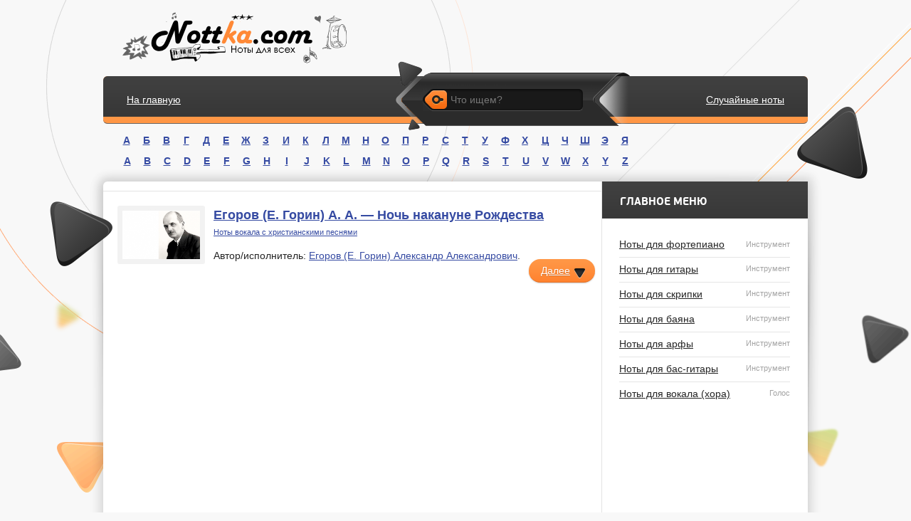

--- FILE ---
content_type: text/html; charset=utf-8
request_url: https://nottka.com/tags/%D0%95%D0%B3%D0%BE%D1%80%D0%BE%D0%B2+%28%D0%95.+%D0%93%D0%BE%D1%80%D0%B8%D0%BD%29+%D0%90%D0%BB%D0%B5%D0%BA%D1%81%D0%B0%D0%BD%D0%B4%D1%80+%D0%90%D0%BB%D0%B5%D0%BA%D1%81%D0%B0%D0%BD%D0%B4%D1%80%D0%BE%D0%B2%D0%B8%D1%87/
body_size: 6274
content:
<!DOCTYPE html PUBLIC "-//W3C//DTD XHTML 1.0 Transitional//EN" "http://www.w3.org/TR/xhtml1/DTD/xhtml1-transitional.dtd">
<html xmlns="https://www.w3.org/1999/xhtml" xml:lang="ru" lang="ru">
<head>
<meta charset="utf-8">
<title>Ноты: Егоров (Е. Горин) Александр Александрович скачать и смотреть беслатно</title>
<meta name="description" content="Здесь Вы можете смотреть и скачать бесплатно ноты Егоров (Е. Горин) Александр Александрович в режиме онлайн. Если Вы ищете ноты Егоров (Е. Горин) Александр Александрович в формате pdf, то большой сборник Вы найдете тут!">
<meta name="keywords" content="ноты скачать, онлайн, бесплатно, Скачать ноты для музыкальных инструментов, смотреть онлайн, ноты, песни, нотные партитуры, аккорды, скачать, онлайн, музыкальные, инструменты, разные, сборник, notes, sheets">
<link rel="search" type="application/opensearchdescription+xml" href="https://nottka.com/engine/opensearch.php" title="НОТЫ для музыки - скачать и смотреть онлайн бесплатно">
<link href="/engine/editor/css/default.css?v=24" rel="stylesheet" type="text/css">
<script src="/engine/classes/js/jquery.js?v=24"></script>
<script src="/engine/classes/js/jqueryui.js?v=24" defer></script>
<script src="/engine/classes/js/dle_js.js?v=24" defer></script>
<link rel="shortcut icon" href="/favicon.ico"/>
<link rel="icon" type="image/png" href="/favicon-16x16.png" sizes="16x16">
<link rel="icon" type="image/png" href="/favicon-32x32.png" sizes="32x32">
<link rel="icon" type="image/png" href="/favicon-96x96.png" sizes="96x96">
<link href="/templates/mobynoti/style/styles.css" type="text/css" rel="stylesheet" />
<link href="/templates/mobynoti/style/engine.css" type="text/css" rel="stylesheet" />
<script type="text/javascript" src="//vk.com/js/api/openapi.js?151"></script>
    <meta name="google-adsense-account" content="ca-pub-9005914536217356">
</head>
        <!-- Yandex.RTB -->
<script>window.yaContextCb=window.yaContextCb||[]</script>
<script src="https://yandex.ru/ads/system/context.js" async></script>
    
    <script async src="https://pagead2.googlesyndication.com/pagead/js/adsbygoogle.js?client=ca-pub-4709739848450617"
     crossorigin="anonymous"></script>
<body>
<script>
<!--
var dle_root       = '/';
var dle_admin      = '';
var dle_login_hash = '548af78bdde33238f3533457351b8c8244046852';
var dle_group      = 5;
var dle_skin       = 'mobynoti';
var dle_wysiwyg    = '1';
var quick_wysiwyg  = '1';
var dle_act_lang   = ["Да", "Нет", "Ввод", "Отмена", "Сохранить", "Удалить", "Загрузка. Пожалуйста, подождите..."];
var menu_short     = 'Быстрое редактирование';
var menu_full      = 'Полное редактирование';
var menu_profile   = 'Просмотр профиля';
var menu_send      = 'Отправить сообщение';
var menu_uedit     = 'Админцентр';
var dle_info       = 'Информация';
var dle_confirm    = 'Подтверждение';
var dle_prompt     = 'Ввод информации';
var dle_req_field  = 'Заполните все необходимые поля';
var dle_del_agree  = 'Вы действительно хотите удалить? Данное действие невозможно будет отменить';
var dle_spam_agree = 'Вы действительно хотите отметить пользователя как спамера? Это приведёт к удалению всех его комментариев';
var dle_complaint  = 'Укажите текст Вашей жалобы для администрации:';
var dle_big_text   = 'Выделен слишком большой участок текста.';
var dle_orfo_title = 'Укажите комментарий для администрации к найденной ошибке на странице';
var dle_p_send     = 'Отправить';
var dle_p_send_ok  = 'Уведомление успешно отправлено';
var dle_save_ok    = 'Изменения успешно сохранены. Обновить страницу?';
var dle_reply_title= 'Ответ на комментарий';
var dle_tree_comm  = '0';
var dle_del_news   = 'Удалить статью';
var dle_sub_agree  = 'Вы действительно хотите подписаться на комментарии к данной публикации?';
var allow_dle_delete_news   = false;

//-->
</script>
<div id="topbg">
	<div class="decor wrp">
		<div id="header">
                  <div class="logo"><a class="thd" href="/" title="Ноты скачать и смотреть онлайн"></a></div>
					
		</div>
		<div id="topmenu">
			<ul class="lcol">
                          <li><a href="/">На главную</a></li>  
			</ul>
            
            
            
			<ul class="rcol">
				<li><div><a href="https://nottka.com/2405-shubert-franc-p-poslednyaya-nadezhda.html">Случайные ноты</a></div></li>
			</ul>
			<form id="searchbar" method="post" action=''>
				<input type="hidden" name="do" value="search" />
				<input type="hidden" name="subaction" value="search" />
				<div class="s-box"><div class="s-box">
					<div class="searchbar">
						<button type="submit"><b class="thd">Искать</b></button>
						<input id="story" name="story" value="" placeholder="Что ищем?" type="text" />
					</div>
				</div></div>
			</form>
		</div>
		<i class="thd dec-left">.</i>
		<i class="thd dec-right">.</i>
	</div>
    <div class="alphafitik">
    <div class="alfavit_rus">
<div class="alfavit_btn"><a href="/catalog/а/">А</a></div>
<div class="alfavit_btn"><a href="/catalog/б/">Б</a></div>
<div class="alfavit_btn"><a href="/catalog/в/">В</a></div>
<div class="alfavit_btn"><a href="/catalog/г/">Г</a></div>
<div class="alfavit_btn"><a href="/catalog/д/">Д</a></div>
<div class="alfavit_btn"><a href="/catalog/е/">Е</a></div> 
<div class="alfavit_btn"><a href="/catalog/ж/">Ж</a></div>
<div class="alfavit_btn"><a href="/catalog/з/">З</a></div>
<div class="alfavit_btn"><a href="/catalog/и/">И</a></div>
<div class="alfavit_btn"><a href="/catalog/к/">К</a></div>
<div class="alfavit_btn"><a href="/catalog/л/">Л</a></div>
<div class="alfavit_btn"><a href="/catalog/м/">М</a></div>
<div class="alfavit_btn"><a href="/catalog/н/">Н</a></div>
<div class="alfavit_btn"><a href="/catalog/о/">О</a></div>
<div class="alfavit_btn"><a href="/catalog/п/">П</a></div>
<div class="alfavit_btn"><a href="/catalog/р/">Р</a></div>
<div class="alfavit_btn"><a href="/catalog/с/">С</a></div>
<div class="alfavit_btn"><a href="/catalog/т/">Т</a></div>
<div class="alfavit_btn"><a href="/catalog/у/">У</a></div>
<div class="alfavit_btn"><a href="/catalog/ф/">Ф</a></div>
<div class="alfavit_btn"><a href="/catalog/х/">Х</a></div> 
<div class="alfavit_btn"><a href="/catalog/ц/">Ц</a></div>
<div class="alfavit_btn"><a href="/catalog/ч/">Ч</a></div>
<div class="alfavit_btn"><a href="/catalog/ш/">Ш</a></div>
<div class="alfavit_btn"><a href="/catalog/э/">Э</a></div>
<div class="alfavit_btn"><a href="/catalog/я/">Я</a></div>
</div>
<div class="alfavit_eng">
<div class="alfavit_btn"><a href="/catalog/a/">A</a></div>
<div class="alfavit_btn"><a href="/catalog/b/">B</a></div>
<div class="alfavit_btn"><a href="/catalog/c/">C</a></div>
<div class="alfavit_btn"><a href="/catalog/d/">D</a></div>
<div class="alfavit_btn"><a href="/catalog/e/">E</a></div>
<div class="alfavit_btn"><a href="/catalog/f/">F</a></div>
<div class="alfavit_btn"><a href="/catalog/g/">G</a></div>
<div class="alfavit_btn"><a href="/catalog/h/">H</a></div>
<div class="alfavit_btn"><a href="/catalog/i/">I</a></div>
<div class="alfavit_btn"><a href="/catalog/j/">J</a></div>
<div class="alfavit_btn"><a href="/catalog/k/">K</a></div>
<div class="alfavit_btn"><a href="/catalog/l/">L</a></div>
<div class="alfavit_btn"><a href="/catalog/m/">M</a></div>
<div class="alfavit_btn"><a href="/catalog/n/">N</a></div>
<div class="alfavit_btn"><a href="/catalog/o/">O</a></div>
<div class="alfavit_btn"><a href="/catalog/p/">P</a></div>
<div class="alfavit_btn"><a href="/catalog/q/">Q</a></div>
<div class="alfavit_btn"><a href="/catalog/r/">R</a></div>
<div class="alfavit_btn"><a href="/catalog/s/">S</a></div>
<div class="alfavit_btn"><a href="/catalog/t/">T</a></div>
<div class="alfavit_btn"><a href="/catalog/u/">U</a></div>
<div class="alfavit_btn"><a href="/catalog/v/">V</a></div>
<div class="alfavit_btn"><a href="/catalog/w/">W</a></div>
<div class="alfavit_btn"><a href="/catalog/x/">X</a></div>
<div class="alfavit_btn"><a href="/catalog/y/">Y</a></div>
<div class="alfavit_btn"><a href="/catalog/z/">Z</a></div>
</div>
    </div>
	<div class="shadow">
		<div class="whbox wrp">
			<div id="content">
				<div class="conteiner clrfix">
					<div id="midside" class="lcol">


  

						
					
					 <div id='dle-content'><div id="storyID-3635" class="sstory">

<div class="base shortstory">
	<div class="dpad">
	<span class="poster22">
        <a href="https://nottka.com/3635-egorov-e-gorin-a-a-noch-nakanune-rozhdestva.html">
        <b><img src="/uploads/posts/2018-05/1527000822_9a9fe09ba4.png" alt="Егоров (Е. Горин) А. А. — Ночь накануне Рождества" /></b>
        </a>
        </span>
	<div class="ss-cont223">
		<h2 class="shead"><a href="https://nottka.com/3635-egorov-e-gorin-a-a-noch-nakanune-rozhdestva.html">Егоров (Е. Горин) А. А. — Ночь накануне Рождества</a></h2>
		<p class="category small"><a href="https://nottka.com/vokal/christian/">Ноты вокала с христианскими песнями</a></p>
       <span>Автор/исполнитель: <a href="https://nottka.com/tags/%D0%95%D0%B3%D0%BE%D1%80%D0%BE%D0%B2+%28%D0%95.+%D0%93%D0%BE%D1%80%D0%B8%D0%BD%29+%D0%90%D0%BB%D0%B5%D0%BA%D1%81%D0%B0%D0%BD%D0%B4%D1%80+%D0%90%D0%BB%D0%B5%D0%BA%D1%81%D0%B0%D0%BD%D0%B4%D1%80%D0%BE%D0%B2%D0%B8%D1%87/">Егоров (Е. Горин) Александр Александрович</a>.</span>
        
        
        <span class="more"><a href="https://nottka.com/3635-egorov-e-gorin-a-a-noch-nakanune-rozhdestva.html"><span>Далее</span></a></span>
	</div>
	</div>
</div>
</div></div>
                         
					</div>
					<div id="sidebar" class="rcol">

                        <p class="btl">Главное меню</p>
					<div class="box tabs" id="tab-popl">
						
					<br>
	<div class="tabcont" id="tbg-1">
		<ul class="vmenu">
            <li><a href="/fortepiano/">Ноты для фортепиано <span class="small">Инструмент</span></a>				
				</li>
            <li><a href="/gitara/">Ноты для гитары <span class="small">Инструмент</span></a>				
				</li>
				<li><a href="/skripka/">Ноты для скрипки <span class="small">Инструмент</span></a>				
				</li>
                <li><a href="/bayan/">Ноты для баяна <span class="small">Инструмент</span></a>				
				</li>
            <li><a href="/arfa/">Ноты для арфы <span class="small">Инструмент</span></a>				
				</li>  
			<li><a href="/bass-gitara/">Ноты для бас-гитары <span class="small">Инструмент</span></a>				
				</li>
           <li><a href="/vokal/">Ноты для вокала (хора) <span class="small">Голос</span></a>				
				</li>
		</ul>
	</div>
	<div class="adserek">
                        <script async src="//pagead2.googlesyndication.com/pagead/js/adsbygoogle.js"></script>
<!-- Ноттак справа -->
<ins class="adsbygoogle"
     style="display:block"
     data-ad-client="ca-pub-2843196085843457"
     data-ad-slot="2302268244"
     data-ad-format="auto"></ins>
<script>
(adsbygoogle = window.adsbygoogle || []).push({});
</script></div>
</div>

<!-- Популярные игры -->
                        <p class="box22">Популярные ноты</p>
<div class="box tabs" id="tab-best">
	
	
	<div class="tabcont dot-java dot-android" id="tbb-1">
		<ul class="topnews dot-java">
		<li title="Rauf &amp; Faik — Я люблю тебя">
	<h4><div></div><a href="https://nottka.com/4347-rauf-amp-faik-ja-ljublju-tebja.html">Rauf &amp; Faik — Я люблю тебя</a></h4>
	<p class="small"></p>
</li><li title="Tom Odell — Another Love">
	<h4><div></div><a href="https://nottka.com/4211-tom-odell-another-love.html">Tom Odell — Another Love</a></h4>
	<p class="small"></p>
</li><li title="Макс Корж — Мотылёк">
	<h4><div></div><a href="https://nottka.com/1649-maks-korzh-motylek.html">Макс Корж — Мотылёк</a></h4>
	<p class="small"></p>
</li><li title="Dr. Dre — Still D.R.E. ft. Snoop Dogg">
	<h4><div></div><a href="https://nottka.com/1500-dr-dre-still-dre-ft-snoop-dogg.html">Dr. Dre — Still D.R.E. ft. Snoop Dogg</a></h4>
	<p class="small"></p>
</li><li title="Филипп Киркоров — Цвет настроения синий">
	<h4><div></div><a href="https://nottka.com/4105-filipp-kirkorov-cvet-nastroeniya-siniy.html">Филипп Киркоров — Цвет настроения синий</a></h4>
	<p class="small"></p>
</li><li title="Баста — Сансара">
	<h4><div></div><a href="https://nottka.com/4106-basta-sansara.html">Баста — Сансара</a></h4>
	<p class="small"></p>
</li><li title="Гречка - Люби Меня Люби">
	<h4><div></div><a href="https://nottka.com/3961-grechka-lyubi-menya-lyubi.html">Гречка - Люби Меня Люби</a></h4>
	<p class="small"></p>
</li><li title="Монеточка — Каждый раз">
	<h4><div></div><a href="https://nottka.com/4099-monetochka-kazhdyy-raz.html">Монеточка — Каждый раз</a></h4>
	<p class="small"></p>
</li><li title="Макс Корж — Пьяный дождь">
	<h4><div></div><a href="https://nottka.com/1648-maks-korzh-pyanyy-dozhd.html">Макс Корж — Пьяный дождь</a></h4>
	<p class="small"></p>
</li>
		</ul>
	</div>
	<!-- Yandex.RTB R-A-274449-1 -->
<div id="yandex_rtb_R-A-274449-1"></div>
<script>window.yaContextCb.push(()=>{
  Ya.Context.AdvManager.render({
    renderTo: 'yandex_rtb_R-A-274449-1',
    blockId: 'R-A-274449-1'
  })
})</script>
</div>
<!-- Популярные игры END -->

					</div>
				</div>
			</div>
		</div>
	</div>
</div>
<div id="footbg">
	<div class="wrp">
		<div id="fmenu">
			<a class="thd sitemap" href="#"></a>
			<ul>
				<li><a href="/index.php?do=feedback">Обратная связь</a></li>
			</ul>
            <ul><a href="/pravoobladatelam.html">Правообладателям</a></ul>
            <ul><a href="/zakaz-not.html">Заказать ноты</a></ul>
            <ul><a href="https://zvukipro.com/" target="_blank">Звуки для монтажа</a></ul>
		</div>
		
		<div id="footer"><div class="footer">
			<a href="/" id="upper" class="logofoot thd"></a>
			
		</div>
        
            
        </div>
	</div>
</div>
    <script type="text/javascript" src="/templates/mobynoti/js/libs.js"></script>
    <!-- Yandex.Metrika counter -->
<script type="text/javascript" >
    (function (d, w, c) {
        (w[c] = w[c] || []).push(function() {
            try {
                w.yaCounter47124009 = new Ya.Metrika({
                    id:47124009,
                    clickmap:true,
                    trackLinks:true,
                    accurateTrackBounce:true,
                    webvisor:true
                });
            } catch(e) { }
        });

        var n = d.getElementsByTagName("script")[0],
            s = d.createElement("script"),
            f = function () { n.parentNode.insertBefore(s, n); };
        s.type = "text/javascript";
        s.async = true;
        s.src = "https://mc.yandex.ru/metrika/watch.js";

        if (w.opera == "[object Opera]") {
            d.addEventListener("DOMContentLoaded", f, false);
        } else { f(); }
    })(document, window, "yandex_metrika_callbacks");
</script>
<noscript><div><img src="https://mc.yandex.ru/watch/47124009" style="position:absolute; left:-9999px;" alt="" /></div></noscript>
<!-- /Yandex.Metrika counter -->
<script type="text/javascript">(function(w,d,c){var s=d.createElement('script'),h=d.getElementsByTagName('script')[0],e=d.documentElement;if((' '+e.className+' ').indexOf(' ya-page_js_yes ')===-1){e.className+=' ya-page_js_yes';}s.type='text/javascript';s.async=true;s.charset='utf-8';s.src=(d.location.protocol==='https:'?'https:':'http:')+'//site.yandex.net/v2.0/js/all.js';h.parentNode.insertBefore(s,h);(w[c]||(w[c]=[])).push(function(){Ya.Site.Form.init()})})(window,document,'yandex_site_callbacks');</script>
<div style="display: none"><!--LiveInternet counter--><script type="text/javascript">
document.write("<a href='//www.liveinternet.ru/click' "+
"target=_blank><img src='//counter.yadro.ru/hit?t26.6;r"+
escape(document.referrer)+((typeof(screen)=="undefined")?"":
";s"+screen.width+"*"+screen.height+"*"+(screen.colorDepth?
screen.colorDepth:screen.pixelDepth))+";u"+escape(document.URL)+
";h"+escape(document.title.substring(0,150))+";"+Math.random()+
"' alt='' title='LiveInternet: показано число посетителей за"+
" сегодня' "+
"border='0' width='88' height='15'><\/a>")
</script><!--/LiveInternet--></div>
    <div id="topbar">
	<div class="wrp">
		<div id="speedbar" class="small"><i class="thd">*</i><div class="speedbar"><p><span id="dle-speedbar"><span itemscope itemtype="http://data-vocabulary.org/Breadcrumb"><a href="https://nottka.com/" itemprop="url"><span itemprop="title">Все ноты</span></a></span> &raquo; <span itemscope itemtype="http://data-vocabulary.org/Breadcrumb"><a href="https://nottka.com/tags/" itemprop="url"><span itemprop="title">Облако тегов</span></a></span> &raquo; Егоров (Е. Горин) Александр Александрович</span></p></div></div>
	</div>
</div>
    </body>
</html>
<!-- DataLife Engine Copyright SoftNews Media Group (http://dle-news.ru) -->


--- FILE ---
content_type: text/html; charset=utf-8
request_url: https://www.google.com/recaptcha/api2/aframe
body_size: 264
content:
<!DOCTYPE HTML><html><head><meta http-equiv="content-type" content="text/html; charset=UTF-8"></head><body><script nonce="-dmAtAXHaOySFvre02uc5A">/** Anti-fraud and anti-abuse applications only. See google.com/recaptcha */ try{var clients={'sodar':'https://pagead2.googlesyndication.com/pagead/sodar?'};window.addEventListener("message",function(a){try{if(a.source===window.parent){var b=JSON.parse(a.data);var c=clients[b['id']];if(c){var d=document.createElement('img');d.src=c+b['params']+'&rc='+(localStorage.getItem("rc::a")?sessionStorage.getItem("rc::b"):"");window.document.body.appendChild(d);sessionStorage.setItem("rc::e",parseInt(sessionStorage.getItem("rc::e")||0)+1);localStorage.setItem("rc::h",'1769797455789');}}}catch(b){}});window.parent.postMessage("_grecaptcha_ready", "*");}catch(b){}</script></body></html>